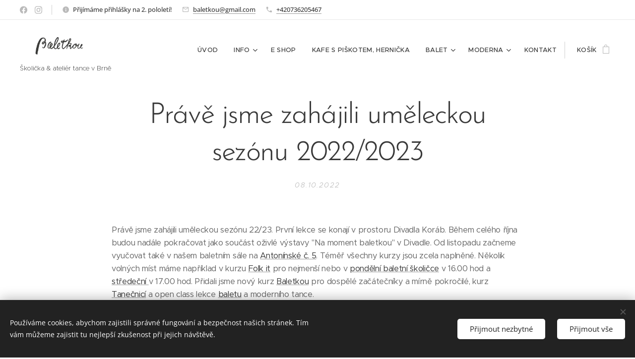

--- FILE ---
content_type: text/css
request_url: https://duyn491kcolsw.cloudfront.net/files/0l/0ll/0llafg.css?ph=0216d8fb34
body_size: 106
content:
:root{--ac-color:#ef9e9e;--ac-color-h:0;--ac-color-s:71.68141592920354%;--ac-color-l:77.84313725490196%;--ac-color-rgb:239,158,158;--ac-acs:92;--ac-acl:35;--ac-acd:-15;--ac-basic:#fff;--ac-basic-rgb:255,255,255;--ac-basic-h:0;--ac-basic-s:0%;--ac-basic-l:100%}